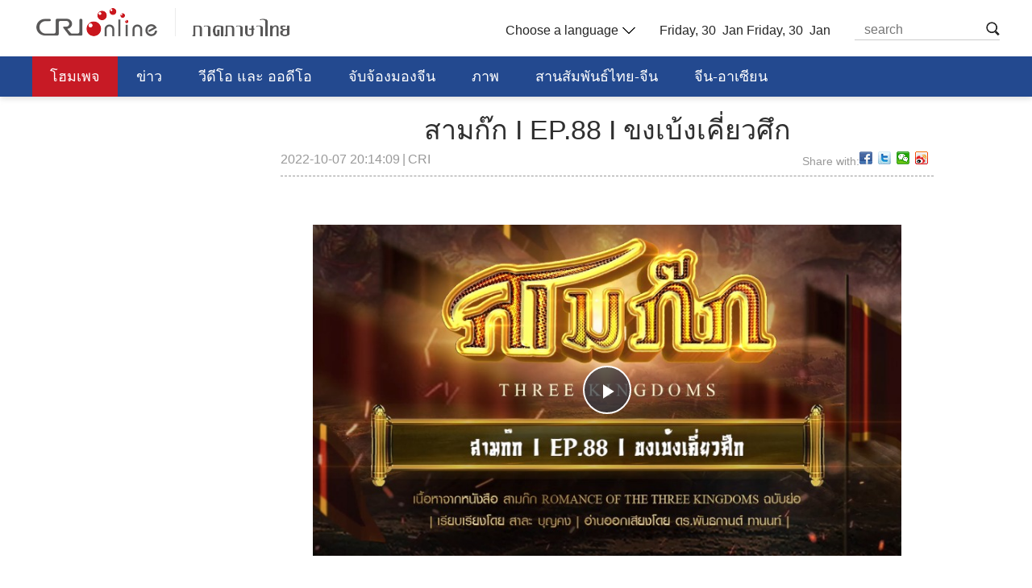

--- FILE ---
content_type: text/html
request_url: https://thai.cri.cn/2022/10/07/VIDEWGy2k6pSPeUXBJt1t5up221007.shtml
body_size: 11000
content:
                 <!DOCTYPE html>
<html>
    <head>
        <meta charset="UTF-8">
        <meta name="viewport" content="width=device-width, initial-scale=1.0, minimum-scale=1.0, maximum-scale=1.0, user-scalable=no">
        <meta name="filetype" content="1">
        <meta name="publishedtype" content="1">
        <meta name="pagetype" content="1">
        <meta name="format-detection" content="telephone=no">
        <meta name="renderer" content="webkit|ie-comp|ie-stand">
        <meta http-equiv="X-UA-Compatible" content="IE=edge,chrome=1">
        <meta http-equiv="Pragma" content="no-cache">
        <meta http-equiv="Cache-Control" content="no-cache">
        
        
            <title>
                สามก๊ก I EP.88 I ขงเบ้งเคี่ยวศึก
            </title>
            <meta name="catalogs" content="PAGEHQywovwmytTL3vLsJiDS220228">
            <meta name="contentid" content="VIDEWGy2k6pSPeUXBJt1t5up221007">
            <meta name=keywords content="สามก๊ก I EP.88 I ขงเบ้งเคี่ยวศึก">
            <meta name="spm-id" content="C59765500333">
            <meta name=description content="">
            <link rel="stylesheet" href="//rcrires.cri.cn/photoAlbum/cri/templet/common/DEPA1646632774431959/public.css">
            <link rel="stylesheet" href="//rcrires.cri.cn/photoAlbum/cri/templet/common/DEPA1646632774431959/style.css">    

            <script type="text/javascript" src="//rcrires.cri.cn/library/script/jquery-1.7.2.min.js"></script>
            <script type="text/javascript" src="//rcrires.cri.cn/player/common/h5/js/createSmartPlayer1.0.0.js"></script>
            <link rel="stylesheet" type="text/css" href="//rcrires.cri.cn/player/common/h5/css/video-js7.4.1.css">
            <link rel="stylesheet" type="text/css" href="//rcrires.cri.cn/player/common/h5/css/cri.complayer.css">
			<link rel="stylesheet" type="text/css" href="//rcrires.cri.cn/photoAlbum/cri/templet/common/DEPA1647227684796806/share_style.css">
            <script src="//rcrires.cri.cn/photoAlbum/cri/templet/common/DEPA1646036248524641/jquery.qrcode.min.js" type="text/javascript" charset="utf-8"></script>
            <script src="//time.tv.cctv.com/time.php" type="text/javascript" charset="utf-8"></script>
            <script language="JavaScript">
                var url_domainname = location.href;
                var num_1 = url_domainname.split("//")[1];
                var domainame_ = num_1.split("/")[0];
                var type_ = num_1.split(".")[0];
                var commentTitle = "สามก๊ก I EP.88 I ขงเบ้งเคี่ยวศึก"; //评论标题
                /* 评论对象ID 20位以内的字符串 每个被评论对象不同20120420------ */
                var itemid1 = "VIDEWGy2k6pSPeUXBJt1t5up221007"; //正文页id，赋值给留言评论模块的参数之一
                var commentUrl = "https://thai.cri.cn/2022/10/07/VIDEWGy2k6pSPeUXBJt1t5up221007.shtml";
                var column_id = "TOPC1642061035527584";
                var sub_column_id = "PAGEHQywovwmytTL3vLsJiDS220228";
                var domainname = domainame_;
                var sobey_video_flag = '';
                var type = type_;
                var pindao_1 = "CHAL1642059765500333";
                var dateNum = (new Date()).toLocaleDateString() + " " + (new Date()).toLocaleTimeString();
                var times_str = dateNum.replace(/年/g, '-').replace(/月/g, '-').replace(/日/g, '-').replace(/:/g, '-');
                var new_str = times_str.replace(/ /g, '-');
                var arr = new_str.split("-");
                var datum = new Date(Date.UTC(arr[0], arr[1] - 1, arr[2] - 2, arr[3] - 8, arr[4], arr[5]));
                var timeint = datum.getTime() / 1000;
                var html;
                var sorts_dianji = sub_column_id + ',' + column_id + ',' + itemid1.substring(0, 4); /*点击量sorts值*/
                var searchkeywords = "สามก๊ก I EP.88 I ขงเบ้งเคี่ยวศึก";
                var commentbreif = "";
                var commentimg3 = "";
                var commentimg2 = "";
                var commentimg1 = "https://p3crires.cri.cn/photoworkspace/cri/2022/10/07/2022100720125538222.jpg";
                var commentimg0 = "";
                var commentimg = commentimg3;
                if (commentimg3 == "") {
                    commentimg = commentimg2;
                }
                if (commentimg2 == "") {
                    commentimg = commentimg1;
                }
                if (commentimg1 == "") {
                    commentimg = commentimg0;
                }
                if (commentimg.split("//")[0] == '' || commentimg.split("//")[0] == 'http:') {
                    commentimg = "https://" + commentimg.split("//")[1];
                }
                var hdprop = "";
            </script>
        
        <script>
            if(window.innerWidth<=1024){
                autoRem();
            }
            function autoRem(){
                var view_width = document.getElementsByTagName('html')[0].getBoundingClientRect().width;
                var _html = document.getElementsByTagName('html')[0];
                view_width>1242?_html.style.fontSize = 1242 / 16 + 'px':_html.style.fontSize = view_width / 16 + 'px';
            }
            autoRem();
            window.onresize = function(){
                autoRem();
            }
        </script>
		<style>
			#homeaudio-player1 {
    			width: 340px !important;
    			height: 119px !important;
			}
		</style>
    </head>
    
    <body data-spm="PHQywovwmytT">
    
    <script>
    with(document)with(body)with(insertBefore(createElement("script"),firstChild))setAttribute("exparams","v_id=&aplus&",id="tb-beacon-aplus",src=(location>"https"?"//js":"//js")+".data.cctv.com/__aplus_plugin_cctv.js,aplus_plugin_aplus_u.js")
    </script>
    <div id="xyy-ph-wrap" thisPageWidth="1200" style="background:#fff;">
        <!-- 顶通 -->
        
<div class="ELMTZEhDyxoSffxIguD1zVyZ220307" data-spm= "EZEhDyxoSffx">
    <div class="column_wrapper">
        <div class="thai_ind_header">
            <div class="logo left"><a href="//thai.cri.cn/index.shtml">泰语</a></div>
            <div class="header-menu right">
                <div class="languageSelect left">
                    <label> Choose a language
                    <select onchange="if(this.value!='')window.location=this.value" class="language">
<option />Choose a language
<option value="http://www.cri.cn/index.html?lang=zh-CN" />Chinese Simplified
<option value="http://big5.cri.cn/" />Chinese Traditional
<option value="http://albanian.cri.cn" />Albanian
<option value="http://arabic.cri.cn" />Arabic
<option value="http://belarusian.cri.cn/" />Belarusian
<option value="http://bengali.cri.cn" />Bengali
<option value="http://bulgarian.cri.cn" />Bulgarian
<option value="http://cambodian.cri.cn" />Cambodian
<option value="http://croatian.cri.cn" />Croatian
<option value="http://czech.cri.cn" />Czech
<option value="http://english.cri.cn" />English
<option value="http://esperanto.cri.cn" />Esperanto
<option value="http://filipino.cri.cn" />Filipino
<option value="http://french.cri.cn" />French
<option value="http://german.cri.cn" />German
<option value="http://greek.cri.cn/" />Greek
<option value="http://hausa.cri.cn" />Hausa
<option value="http://hebrew.cri.cn/" />Hebrew
<option value="http://hindi.cri.cn" />Hindi
<option value="http://hungarian.cri.cn" />Hungarian
<option value="http://indonesian.cri.cn" />Indonesian
<option value="http://italian.cri.cn" />Italian
<option value="http://japanese.cri.cn" />Japanese
<option value="http://korean.cri.cn" />Korean
<option value="http://laos.cri.cn" />Laos
<option value="http://malay.cri.cn" />Malay
<option value="http://mongol.cri.cn" />Mongol
<option value="http://myanmar.cri.cn" />Myanmar
<option value="http://nepal.cri.cn" />Nepal
<option value="http://persian.cri.cn" />Persian
<option value="http://polish.cri.cn" />Polish
<option value="http://portuguese.cri.cn" />Portuguese
<option value="http://pushtu.cri.cn" />Pushtu
<option value="http://romanian.cri.cn" />Romanian
<option value="http://russian.cri.cn" />Russian
<option value="http://serbian.cri.cn" />Serbian
<option value="http://sinhalese.cri.cn" />Sinhalese
<option value="http://espanol.cri.cn" />Spanish
<option value="http://swahili.cri.cn" />Swahili
<option value="http://tamil.cri.cn" />Tamil
<option value="http://thai.cri.cn" />Thai
<option value="http://turkish.cri.cn/" />Turkish
<option value="http://ukrainian.cri.cn" />Ukrainian
<option value="http://urdu.cri.cn" />Urdu
<option value="http://vietnamese.cri.cn" />Vietnamese
<!--<option value="http://uygur.chinabroadcast.cn/">  Uygur</option>-->
<!--<option value="http://kazak.chinabroadcast.cn/">  Kazak</option>-->
<!--<option value="http://kirgiz.chinabroadcast.cn/">  Kirgiz</option>-->
<!--<option value="http://tibetan.chinabroadcast.cn/lhasa.htm">  LHASA</option>-->
<!--<option value="http://tibetan.chinabroadcast.cn/kangba.htm">  KUMBA</option>-->
<!--<option value="http://is.gbtimes.com">  Icelandic</option>-->
<!--<option value="http://nl.gbtimes.com">  Dutch</option>-->
<!--<option value="http://no.gbtimes.com">  Norwegian</option>-->
<!--<option value="http://dk.gbtimes.com">  Danish</option>-->
<!--<option value="http://fi.gbtimes.com">  Finnish</option>-->
<!--<option value="http://se.gbtimes.com">  Swedish</option>-->
<!--<option value="http://ee.gbtimes.com">  Estonian</option>-->
<!--<option value="http://lt.gbtimes.com">  Lithuanian</option>-->
                    </select>
                    </label>
                </div>
                <div class="date_div left">
                   
                </div>
                <!-- 日期 -->
                <script>
					$(function(){
						var y=new Date();
						var gy=y.getYear();
						var dName=new Array("Sunday","Monday","Tuesday","Wednesday","Thursday","Friday","Saturday");
						var mName=new Array("Jan ","Feb ","Mar ","Apr ","may ","Jun ","Jul ","Aug ","Sep ","Oct ","Nov ","Dec ");
						//$(".date_div").append("<FONT>"+ dName[y.getDay()] + "    " + mName[y.getMonth()] + y.getDate() + "th"  + "   " +y.getFullYear() + "    "  + "</FONT>");
						$(".date_div").append("<FONT>"+ dName[y.getDay()] + ", " + y.getDate() + "  " + mName[y.getMonth()] + "</FONT>");
    				});
                </script>
                <div class="nav-search nav-btn left">
                        <h2 class="tran_1 nav-btn-h2"></h2>
                        <div class="nav-btn-eff">
                            <div class="nav-search-box nav-btn-box">
                                <form action="//www.google.com/search" method="get" target="_blank">
                                    <label>
                                    <input type="text" placeholder="search" name="q" />
                                    <input type="hidden" name="ie" value="UTF-8" />
                                    <input type="hidden" name="sitesearch" value="vietnamese.cri.cn" />
                                    <input class="search" name="vs" value="vietnamese.cri.cn" type="hidden" />
                                    </label>
                                </form>
                            </div>
                        </div>
                </div>
                <div class="clear"></div>
            </div>
            <div class="clear"></div>
        </div>
    </div>              
    <!--header end--> 
    <!-- nav start -->
    <div class="thai_ind_nav">
        <div class="column_wrapper">
            <div class="nav-list">
                <div class="nav_a_hover tran_1"></div>
                <ul>
                    <li><a href="/index.shtml">โฮมเพจ</a></li>
                    <li><a href="/news/index.shtml" target="_blank">ข่าว</a></li>
                    <li><a href="/video/index.shtml" target="_blank">วีดีโอ และ ออดีโอ</a></li>
                    <li><a href="/china/index.shtml" target="_blank">จับจ้องมองจีน</a></li>
                    <li><a href="/photo/index.shtml" target="_blank">ภาพ</a></li>
                    <li><a href="/bridge/index.shtml" target="_blank">สานสัมพันธ์ไทย-จีน</a></li>
                    <li><a href="/zgdm/index.shtml" target="_blank">จีน-อาเซียน</a></li>
                    <li><a href="/jiaokewen/index.shtml" target="_blank">การศึกษา วิทยาศาสตร์ วัฒนธรรม</a></li>
                    <div class="clear"></div>
                </ul>
            </div>
        </div>
    </div>
    <script>
      setTimeout(function(){
                    fetch();
                },500);
                function fetch() {
                    var nUrl= location.href;
                    if(nUrl.indexOf("thai.cri.cn/index.shtml") > -1){
                        $(".nav-list ul li").eq(0).find("a").addClass("nav_a");
                    }else if(nUrl.indexOf("news/index.shtml") > -1 || nUrl.indexOf("/news/") > -1){
                        $(".nav-list ul li").eq(1).find("a").addClass("nav_a");
                    }else if(nUrl.indexOf("video/index.shtml") > -1 || nUrl.indexOf("/video/") > -1){
                        $(".nav-list ul li").eq(2).find("a").addClass("nav_a");
                    }else if(nUrl.indexOf("china/index.shtml") > -1 || nUrl.indexOf("/china/list/index.shtml") > -1){
                        $(".nav-list ul li").eq(3).find("a").addClass("nav_a");
                    }else if(nUrl.indexOf("photo/index.shtml") > -1 || nUrl.indexOf("/photo/") > -1){
                        $(".nav-list ul li").eq(4).find("a").addClass("nav_a");
                    }else if(nUrl.indexOf("bridge/index.shtml") > -1 || nUrl.indexOf("/bridge/") > -1){
                        $(".nav-list ul li").eq(5).find("a").addClass("nav_a");
                    }else if(nUrl.indexOf("zgdm/index.shtml") > -1 || nUrl.indexOf("/zgdm/") > -1){
                        $(".nav-list ul li").eq(6).find("a").addClass("nav_a");
                    }else if(nUrl.indexOf("jiaokewen/index.shtml") > -1 || nUrl.indexOf("/jiaokewen/") > -1){
                        $(".nav-list ul li").eq(7).find("a").addClass("nav_a");
                    }else if(nUrl.indexOf("thai.cri.cn/china_news/index.shtml") > -1){
                        $(".nav-list ul li").eq(0).find("a").addClass("nav_a");
                    }else{
                        $(".nav-list ul li").eq(0).find("a").addClass("nav_a");
                    }
                }
    </script>
    <!-- nav end --> 
<!-- 公共部分end -->
<!-- 公共部分end -->
</div>
        <div class="index-wrap">
            <div class="h20"></div>
            <div class="column_wrapper">
                <!-- 左侧 -->
                <div class="col_w810 left">
                    <!--标题start-->
                    
                    <div class="caption marginTop15">
                        <p>สามก๊ก I EP.88 I ขงเบ้งเคี่ยวศึก</p>
                        <div class="sign marginTop30 left">
                            <span>2022-10-07 20:14:09</span>
                            <span class="marginLeft10">|</span>
                            <span class="marginLeft10"><a href="http://thai.cri.cn/app/20100203/425c4a54-3f29-429b-9fab-6e9e0f388835.html" target="_blank" rel="nofollow">CRI</a></span>
                        </div>
                        <div class="right marginTop30">
                            <span class="left shareTix marginRight12">Share with:</span>
                            <div class="bdsharebuttonbox right bdshare-button-style0-16" data-bd-bind="1645953629675"><a href="#" class="bds_fbook" data-cmd="fbook" title="分享到Facebook"></a><a href="#" class="bds_twi" data-cmd="twi" title="分享到Twitter"></a><a href="#" class="bds_weixin" data-cmd="weixin" title="分享到微信"></a><a href="#" class="bds_tsina" data-cmd="tsina" title="分享到新浪微博"></a></div>
                            <div class="clear"></div>
                        </div>
                        <div class="clear"></div>
                    </div>
                    
                    <!--标题end-->
                    <!-- 稿件正文start -->
                    <div class="content">
                        <div id="abody" class="abody" pagedata="" isautoplay="">
                            
                                <script type="text/javascript">
                                    var _player_width = 747;
                                    var _player_height = 420;
                                    var _posterimg = "";
                                    var _title = "สามก๊ก I EP.88 I ขงเบ้งเคี่ยวศึก";
                                    var guid = "d4a7ce593e254eb5bdfed0c5008f9076";
                                </script>
                            
                            
                            <p style="text-align:center">
                                <div class="myPlayer" id="video-player"></div>
                            </p>
                            <p>
                                
                                <!--repaste.body.begin-->
                                <p style="text-indent: 2em;">ครั้นรุ่งขึ้นปีใหม่ โจจิ๋นจึงได้กราบทูลพระเจ้าโจยอยขอกองทัพไปตีเมืองเสฉวน พระเจ้าโจยอยจึงได้ตั้งให้โจจิ๋นเป็นแม่ทัพฝ่ายขวา สุมาอี้เป็นฝ่ายซ้าย ถือพลทหารสิบสี่หมื่นยกไปทางด่านเกียมโก๊ะ จะไปตีเมืองฮันต๋ง ม้าใช้จึงเอาเนื้อความทั้งปวงแจ้งแก่ขงเบ้ง มาร่วมลุ้นกันต่อว่า แล้วขงบ้งจะดำเนินการอย่างไรต่อไป&nbsp;ติดตามได้ใน สามก๊ก I EP.88 I ขงเบ้งเคี่ยวศึก ดำเนินการผลิตโดย China Media Group (CMG) เนื้อหาจากหนังสือ สามก๊ก Romance of the Three Kingdoms เรียบเรียงโดย สาละ บุญคง อ่านลงเสียงโดย ดร.พันธกานต์ ทานนท์&nbsp;</p><p style="text-indent: 2em;">ติดตามรับฟังเนื้อหาเรื่อง &quot;สามก๊ก&quot; ทั้งหมดได้ที่ Facebook fanpage : CMG THAI Podcast</p>
                                <!--repaste.body.end-->
                                
                            </p>
                            
                        </div>
                        <div class="page-nav"></div>
                    </div>
                    <!-- 稿件正文end -->
                    <div class="h70"></div>
                    <!-- 相关新闻start -->
                    <div class="related">
                        
                    </div>
                </div>
                <!-- 右侧边栏start -->
                <div class="col_w340 right mobNotShow">
                    <div class="WebRadioBox" data-spm="Ee3UMsE5lJDC">
    <div class="title">
        <p class="left">
            
                <a href="#" target="_blank">
                    WebRadio
                </a>
            
        </p>
        
            <a href="#" target="_blank" class="left"></a>
        
        <div class="clear"></div>
    </div>

    <div class="audio">
        <div class="video_box" id="homeaudio-player1" style="display: none;">
            <div class="mobBtnPlay"></div>
            <div class="btnPlay"></div>

            <img id="playing"
                src="https://p1crires.cri.cn/photoAlbum/cri/templet/common/DEPA1646632774431959/playing.png" alt="">
            <img id="minImg" src="" alt="">
            <span class="tempTime" style="display: none;"></span>
            <p class="audioTime">00:00:00</p>
            <p class="audioTit"></p>
        </div>

    </div>

    <ul>
        
            
                        
                            <li class="aubtn active" audioImp="เสียงข่าวประจำวัน (26-11-2567)"
                                src="https://thai.cri.cn/2024/11/26/VIDEOfd0DrknGZXOm3pjFRl9241126.shtml" playtype="int">
                                <!-- style="color: rgb(35, 73, 143);" -->
                                <div class="pid" style="display:none;">7df508abc91d44679bcfd6917db0fa7d</div> 
								<div class="video_length" style="display:none;">00:17:00</div>
                                <div class="left marginTop5 bfq-03">
                                    <div class="lee-play " style="display: block;"></div>
                                    <div class="lee-pasue" style="display: none;"></div>
                                </div>
                                <p class="left marginLeft5">
                                    เสียงข่าวประจำวัน (26-11-2567)
                                </p>
                                <img src="https://p1crires.cri.cn/upload/images/2024/11/26/7df508abc91d44679bcfd6917db0fa7d/bea28768c922437ab2438d373ac531eb.jpg" width="90" height="90" class="dn">       

                                <div class="clear"></div>
                            </li>
                        
                    
                        
                            <li class="aubtn" audioImp="สานสัมพันธ์ไทย-จีน (26-11-2567)" src="https://thai.cri.cn/2024/11/26/VIDEWuzixZThQ28LDVwzPa7C241126.shtml"
                                playtype="int">
                                <div class="pid" style="display:none;">b4f37e5bbd01479a846a8a5c42770fdb</div> 
								<div class="video_length" style="display:none;">00:19:41</div>
                                <div class="left marginTop5 bfq-03">
                                    <div class="lee-play" style="display: block;"></div>
                                    <div class="lee-pasue" style="display: none;"></div>
                                </div>
								
                                <p class="left marginLeft5">
                                    สานสัมพันธ์ไทย-จีน (26-11-2567)
                                </p>
                                <img src="https://p1crires.cri.cn/upload/images/2024/11/26/b4f37e5bbd01479a846a8a5c42770fdb/bb8f2b8e8a494fbfaec03b1617f1d2fc.jpg" width="90" height="90" class="dn"> 

                                <div class="clear"></div>
                            </li>
                        
                    
                        
                            <li class="aubtn" audioImp="เสียงคุยกันวันละประเด็น (26-11-2567)" src="https://thai.cri.cn/2024/11/26/VIDECEtgyxtbzXOL0AZBPFiN241126.shtml"
                                playtype="int">
                                <div class="pid" style="display:none;">1b3e6200bd6145578f8a6efb8301ee1f</div> 
								<div class="video_length" style="display:none;">00:25:14</div>
                                <div class="left marginTop5 bfq-03">
                                    <div class="lee-play" style="display: block;"></div>
                                    <div class="lee-pasue" style="display: none;"></div>
                                </div>
								
                                <p class="left marginLeft5">
                                    เสียงคุยกันวันละประเด็น (26-11-2567)
                                </p>
                                <img src="https://p1crires.cri.cn/upload/images/2024/11/26/1b3e6200bd6145578f8a6efb8301ee1f/376a55aeedd040e691d0f8d0e24040ca.jpg" width="90" height="90" class="dn"> 

                                <div class="clear"></div>
                            </li>
                        
                    
                        
                            <li class="aubtn" audioImp="เสียงข่าวประจำวัน (25-11-2567)" src="https://thai.cri.cn/2024/11/25/VIDEE9AT1ebuoSFP3AWS2UbB241125.shtml"
                                playtype="int">
                                <div class="pid" style="display:none;">1c8670953e56494b835376478f3725e9</div> 
								<div class="video_length" style="display:none;">00:13:31</div>
                                <div class="left marginTop5 bfq-03">
                                    <div class="lee-play" style="display: block;"></div>
                                    <div class="lee-pasue" style="display: none;"></div>
                                </div>
								
                                <p class="left marginLeft5">
                                    เสียงข่าวประจำวัน (25-11-2567)
                                </p>
                                <img src="https://p1crires.cri.cn/upload/images/2024/11/25/1c8670953e56494b835376478f3725e9/799534b260b34a42aa49e74dcf8d88a9.jpg" width="90" height="90" class="dn"> 

                                <div class="clear"></div>
                            </li>
                        
                    
                        
                            <li class="aubtn" audioImp="สานสัมพันธ์ไทย-จีน (25-11-2567)" src="https://thai.cri.cn/2024/11/25/VIDEfpjmgftrcmvrORNk0jb1241125.shtml"
                                playtype="int">
                                <div class="pid" style="display:none;">d91424f0b4e14bec81622373235e900c</div> 
								<div class="video_length" style="display:none;">00:19:32</div>
                                <div class="left marginTop5 bfq-03">
                                    <div class="lee-play" style="display: block;"></div>
                                    <div class="lee-pasue" style="display: none;"></div>
                                </div>
								
                                <p class="left marginLeft5">
                                    สานสัมพันธ์ไทย-จีน (25-11-2567)
                                </p>
                                <img src="https://p1crires.cri.cn/upload/images/2024/11/25/d91424f0b4e14bec81622373235e900c/dbed73f1c3cf490db0ac0c7a14715d03.jpg" width="90" height="90" class="dn"> 

                                <div class="clear"></div>
                            </li>
                        
                    
        
    </ul>
    <div class="clear"></div>
</div>

                              
                        <script>
                         
                        function isMobile(){
                                             if (/AppleWebKit.*mobile/i.test(navigator.userAgent) || /Android/i.test(navigator.userAgent) || (/MIDP|SymbianOS|NOKIA|SAMSUNG|LG|NEC|TCL|Alcatel|BIRD|DBTEL|Dopod|PHILIPS|HAIER|LENOVO|MOT-|Nokia|SonyEricsson|SIE-|Amoi|ZTE/.test(navigator.userAgent))) {	
                                                //  $('.audio').hide();
                                                //  $(".mobAudio").show();
                                                $(".active").find(".lee-pasue").show();
                                               $(".active").find(".lee-play").hide();
                                                $("#playing").hide();
                                                $("#minImg").hide();
                                                $(".audioTime").hide();
                                                $(".audioTit").hide();
                                               $(".btnPlay").hide();
                                               $(".mobBtnPlay").show();
                                                 return true;
                                             } else {
                                                 $(".active").find("P").css("color","rgb(35, 73, 143)");
                                                 $(".mobBtnPlay").hide();
                                                 return false;
                                             }
                                         }
                                         var defurl = $(".active").attr("src");
                                         var deftit = $(".active").find("p").text();
                                         var defImg = $(".active").find("img").attr("src");
                                         var cTime = 0;
                                         var lastUrl;
                                         var tempTime;
                                         var defguid = $(".active .pid").text();
                                        defguid = defguid.replace(/(^\s+)|(\s+$)/g,"");
                                         $("#minImg").attr("src",defImg);
                                         $(".audioTit").text(deftit);
                                         var audioOptionr={
                                             id: 'homeaudio-player1',
                                             width: 340,
                                             height: 119,
                                             vType: "audio",
                                             isDirectUrl:false,
                                             url:'',
                                             swappedId:defguid,
                                             isLive: false,
                                             videoType: '',
                                             // buriedCodeTitle: _title,
                                             channelId:'',
                                             posterImg:'',
                                             isConviva: true,
                                             isCntvdata: true,
                                             rateDisplay:true,
                                             isAutoPlay:false,
                                             isVod4k:false,
                                             autoplay:false,
                                             endedFunction: function () {		},
                                             audioSetting:{
                                                 audio_background: 'transparent',
                                                
                                                 audio_play_btn_default: '去除默认按钮',
                                                 audio_pause_btn_default: '去除默认按钮',
                                                 audio_download_btn_display: false,//下载按钮
                                                 audio_title_display: true,//标题显隐
                                                 audio_title_display: false,
                                                 //audio_title_change: deftit,//更改标题
                                                 audio_process_display:false,//进度条显隐
                                                 audio_time_color:'',
                                             }
                                         };
                                         if(isMobile()){
                                            var mobAudioOption = {
                                             id: 'homeaudio-player1',
                                             width: 300,
                                             height: 54,
                                             vType: "audio",
                                             isDirectUrl:false,
                                             url:'',
                                             swappedId:defguid,
                                             isLive: false,
                                             videoType: '',
                                             // buriedCodeTitle: _title,
                                             channelId:'',
                                             posterImg:'',
                                             isConviva: true,
                                             isCntvdata: true,
                                             rateDisplay:true,
                                             isAutoPlay:false,
                                             isVod4k:false,
                                             autoplay:false,
                                             endedFunction: function () {		},
                                             audioSetting:{
                                                 audio_title_display: false,
                                                 audio_background: '#f2f2f2',
                                                 audio_play_btn_default: '去除默认按钮',
                                                 audio_pause_btn_default: '去除默认按钮',
                                                 audio_download_btn_display: false,
                                                 audio_volume_display: true, // 音量调节
                                                 audio_time_color:'#000'
                                              
                                             }
                                         }
                                         }
                                         
                                         var showTime
                                         var audioPlayer;
                                         var Interval;
                                         var audioInterval;
                                         var lastUrl;
                                         function timeFormat(time){
                                             var h = Math.floor(time / 3600) < 10 ? '0' + Math.floor(time / 3600) : Math.floor(time / 3600);
                                             var m = Math.floor((time / 60 % 60)) < 10 ? '0' + Math.floor((time / 60 % 60)) : Math.floor((time / 60 % 60));
                                             var s = Math.floor((time % 60)) < 10 ? '0' + Math.floor((time % 60)) : Math.floor((time % 60));
                                             var timeformat = h + ":" + m + ":" + s;
                                             return timeformat;
                                         }
                                         
                                         function countDown(duration){
                                            var setTime = function(){
                                                duration -= 1;
                                                $(".tempTime").text(duration);
                                                $(".audioTime").text(timeFormat(duration));
                                            }
                                            // setTime;
                                            Interval = setInterval(setTime,1000);
                                         }
                                
                                  
                                         function getTime(index){
                                            var showTime = $(".aubtn .video_length").eq(index).text();
                                             console.log('当前点击的音频时间' + showTime);
                                            $(".audioTime").text(showTime);
                                         }
                                         function createaudioPlayer(){
                                             if(isMobile()){
                                       
                                               //  audioOption.audioSetting = {};
                                               audioPlayer = new CreateSmartPlayer(mobAudioOption);
                                           
                                             }else{
                                                 audioPlayer = new CreateSmartPlayer(audioOptionr);
                                                //  $(".audio-box .video-js .vjs-play-control").trigger("click");
                                            
                                             }
                                         }
                                             createaudioPlayer();
                                        
                                
                                         
                                         const li = $("ul li.aubtn");
                                         
                                         li.click(function(){
                                            clearInterval(Interval);
                                            $(".btnPlay").css("background-position","0px");
                                            getTime($(this).index());
                                            $(".lee-pasue").hide(); 
                                            $(".lee-play").show();
                                             if(audioPlayer != undefined){
                                                 audioPlayer.dispose();
                                                 $(".mobBtnPlay").css("background-image","url(//p1crires.cri.cn/photoAlbum/cri/templet/common/DEPA1646632774431959/mob-play2.png)");
                                             }
                                             $(".audioTit").text($(this).find("p").text());
                                             audioOptionr.audioSetting.audio_title_change = $(this).find("p").text();
                              
                                             $("#minImg").attr("src",$(this).find("img").attr("src"));
                                             $(".active").removeClass("active");
                                             $(this).addClass("active");
                                             // $(".btnPlay").css("background-position","40px");
                                             $(this).find(".lee-play ").hide();
                                             $(this).find(".lee-pasue ").show();
                                             li.find("p").css("color","#999999");
                                             $(".active").find("p").css("color","rgb(35, 73, 143)");
                                             if(isMobile()){
                                                mobAudioOption.swappedId = $(".active .pid").text();
                                                mobAudioOption.id = "homeaudio-player1";
                                             }
                                             audioOptionr.swappedId = $(".active .pid").text();
                    
                                             audioOptionr.id = "homeaudio-player1";
                    
                                             createaudioPlayer();
                                             var countTime = $(".audioTime").text();
                                             var hours = countTime.split(":")[0];
                                             var min = countTime.split(":")[1];
                                             var sec = countTime.split(":")[2];
                                             var Usce = Number(hours * 3600) + Number(min * 60) + Number(sec);
                                             // if(!isMobile()){
                                             //    setTimeout(function(){
                                             //     countDown(Usce);
                                             //    },50);
                                             // }
                                
                                         })
                                        
                                         $(".btnPlay").click(function(){
                                           //   $(".mobBtnPlay").css("background-image","url(./播放2.png)");
                                             if($(".vjs-play-control.vjs-control.vjs-button.vjs-playing .vjs-control-text").text() == "暂停"){
                                                tempTime =  $(".tempTime").text();
                                                lastUrl = $(".active").attr("src");
                                                
                                                clearInterval(Interval);
                                                audioPlayer.pause();
                                                $(".audioTime").text(timeFormat(tempTime));
                                                $(".btnPlay").css("background-position","0px");
                                                $(".active").find(".lee-pasue").hide();
                                                $(".active").find(".lee-play").show();
                                             }else{
                                                 if(lastUrl == $(".active").attr("src")){
                                                    
                                                    audioPlayer.play();
                                                    countDown(tempTime);
                                                    $(".btnPlay").css("background-position","40px");
                                                    $(".active").find(".lee-pasue").show();
                                                    $(".active").find(".lee-play").hide ();
                                                 }else{
                                                    audioPlayer.play();
                                                    getTime($(this).index());
                                                     var countTime = $(".audioTime").text();
                                                     var hours = countTime.split(":")[0];
                                                     var min = countTime.split(":")[1];
                                                     var sec = countTime.split(":")[2];
                                                     var Usce = Number(hours * 3600) + Number(min * 60) + Number(sec);
                                                    countDown(Usce);
                                                    $(".btnPlay").css("background-position","40px");
                                                    $(".active").find(".lee-pasue").show();
                                                    $(".active").find(".lee-play").hide ();
                                                    $(".active").find("p").css("color","rgb(35, 73, 143)");
                                                 }
                                               
                                             }
                                             
                                         })
                           
                                         $(".mobBtnPlay").click(function(){
                                           if($(".vjs-play-control.vjs-control.vjs-button.vjs-playing .vjs-control-text").text() == "暂停"){
                                               audioPlayer.pause();
                                               $(this).css("background-image","url(//p1crires.cri.cn/photoAlbum/cri/templet/common/DEPA1646632774431959/mob-play2.png)");
                                           }else{
                                               audioPlayer.play();
                                               $(".active").find(".lee-pasue").hide();
                                               $(".active").find(".lee-play").show ();
                                               $(this).css("background-image","url(//p1crires.cri.cn/photoAlbum/cri/templet/common/DEPA1646632774431959/mob-pause2.png)");
                                           }
                                             
                                             
                                         })
                        
                     </script><div class="md_thai " data-spm= "E5wJG7ETNkbF">
    <div class="md_hd"  style="background: ">
            <span class="mh_title">
                
                    <a href="https://thai.cri.cn/video/index.shtml" style='color: ;font-size:' target="_blank">วิดีโอ</a>
                
            </span>
            <span class="mh_option" style="background-image: ">
                
                    <a href="https://thai.cri.cn/video/index.shtml" target="_blank"></a>
                
            </span>
    </div>
    <div class="md_bd">
        <!-- 此处放置内容模块  -->
        
            <div data-spm="S88688" id="SUBD1647227271488688"><style type="text/css">
	#video-playerright0 {width: 340px !important; height: 191px !important;}
	#video-playerright0-con{width: 340px !important; height: 191px !important;}
	#video-playerright1 {width: 340px !important; height: 191px !important;}
	#video-playerright1-con{width: 340px !important; height: 191px !important;}
	@media only screen and (min-width: 240px) and (max-width: 1024px) {
		#video-playerright0 { width: 100% !important; }
		#video-playerright1 { width: 100% !important; }
		#video-playerright0-con{width: 100% !important;}
		#video-playerright1-con{width: 100% !important;}
		.video-playerright0-con-dimensions {width: 100% !important;}
		.video-playerright1-con-dimensions {width: 100% !important;}
		.video-box .vjs-matrix.video-js .vjs-progress-control{width:100% !important;}
	}
</style>
<div class="thai_con03" data-spm= "EKXtMF1i0Nhq">
    <ul>
        
        <li class="con03li" audioimp="ตรุษจีนแล้วจ้า คลิป Preview" src="https://thai.cri.cn/2024/11/25/VIDEIMCjaB1PxKPn06Qqrbwd241125.shtml">
            <div class="but_img">
                <!-- <div class="video_url" style="display:none;"></div> -->
                <div class="pid" style="display:none;">981d69072be940d1b8cffc2cbe59031d</div>
				<div class="post_img" style="display: none;"></div>
                <span class="normalBtn"></span>
                <img src="">
                <div class="number" style="display: none;">0</div>
                <div class="video_box" id="video-playerright0"></div>
            </div>
            <p>
                <a href="https://thai.cri.cn/2024/11/25/VIDEIMCjaB1PxKPn06Qqrbwd241125.shtml" target="_blank">เชื่อมโลก (39)</a>
            </p>
        </li>
        
        <li class="con03li" audioimp="ตรุษจีนแล้วจ้า คลิป Preview" src="https://thai.cri.cn/2024/11/25/VIDEGrXyH7h28nK7XoK8eDao241125.shtml">
            <div class="but_img">
                <!-- <div class="video_url" style="display:none;"></div> -->
                <div class="pid" style="display:none;">5eb624b654934f82a8f539c7e1a25105</div>
				<div class="post_img" style="display: none;"></div>
                <span class="normalBtn"></span>
                <img src="">
                <div class="number" style="display: none;">1</div>
                <div class="video_box" id="video-playerright1"></div>
            </div>
            <p>
                <a href="https://thai.cri.cn/2024/11/25/VIDEGrXyH7h28nK7XoK8eDao241125.shtml" target="_blank">ไค่ตู้ 2 ยานขุดแร่ทะเลลึกของจีน</a>
            </p>
        </li>
        	
    </ul>
</div>

<script>
      function isMobile(){
        if (/AppleWebKit.*mobile/i.test(navigator.userAgent) || /Android/i.test(navigator.userAgent) || (/MIDP|SymbianOS|NOKIA|SAMSUNG|LG|NEC|TCL|Alcatel|BIRD|DBTEL|Dopod|PHILIPS|HAIER|LENOVO|MOT-|Nokia|SonyEricsson|SIE-|Amoi|ZTE/.test(navigator.userAgent))) {	
			return true;
		} else {
			return false;
		}
    }
    var widthright = 340;
	var heightright = 191;
    var guidright = '';
    var _postImageRight = '';
    console.log(guidright,'guidright')
    var playOptionvideo={
		id: "",
		width: 340,
		height: 191,
		vType: "video",
		isDirectUrl:false,
		url:'',
		swappedId:'4ff8f78c6f6948fa922ce14ac54d8181',
		isLive: false,
		videoType: '',
		// buriedCodeTitle: _title,
		channelId:'',
		posterImg:_postImageRight,
		isConviva: true,
		isCntvdata: true,
		rateDisplay:true,
		isAutoPlay:false,
		isVod4k:false,
		// autoplay:true,
		endedFunction: function () {		},
	}
    var videoPlayer0;
    var videoPlayer1;
    var guidArray = [];
    $(".but_img .pid").each(function(){
        guidArray.push($(this).text());
       console.log(guidArray,'guidArrayguidArrayguidArray')
    })

    function right_createPlayer(opt){
        if(isMobile()){
            console.log("phone");
            var width = (window.innerWidth > 0) ? window.innerWidth : screen.width;
            new CreateSmartPlayer({
              id: opt.id,
              width: width,
              height: width * heightright / widthright,
              vType: "video",
              isDirectUrl: false,
              url: '',
              swappedId: opt.swappedId,
              isLive: false,
              videoType: '',
              // buriedCodeTitle: _title,
              channelId: '',
              posterImg: false,
              isConviva: true,
              isCntvdata: true,
              rateDisplay: true,
              isAutoPlay: false,
              isVod4k: false,
              // autoplay:true,
              endedFunction: function () { },
            });
          // videoPlayer0 = new CreateSmartPlayer(playOptionvideo);
        }else{
            playOptionvideo.width = 340;
            playOptionvideo.height = 191;
            console.log("pc", playOptionvideo);
            //videoPlayer0 = new CreateSmartPlayer(playOptionvideo);
            new CreateSmartPlayer({
              id: opt.id,
              width: 340,
              height: 191,
              vType: "video",
              isDirectUrl: false,
              url: '',
              swappedId: opt.swappedId,
              isLive: false,
              videoType: '',
              // buriedCodeTitle: _title,
              channelId: '',
              posterImg: opt.posterImg,
              isConviva: true,
              isCntvdata: true,
              rateDisplay: true,
              isAutoPlay: false,
              isVod4k: false,
              // autoplay:true,
              endedFunction: function () { },
            });
        }
    }

    function getData(i,guid){

        var url_json ="https://vcrires.cri.cn/player/resources/guid/"+guid.substring(0,1)+"/"+guid.substring(1,2)+"/"+guid+".json";
        $.ajax({
            type:"get",
		    url:url_json,
		    dataType:"json",
			jsonp: "cb",
            jsonpCallback:"call",
            cache: true,
            success:function(data){
                var _obj=data;
                var img = _obj.video.chapters[0].image
				var videoUrl = _obj.video.chapters[0].url
                // console.log(img);
                $(".post_img").eq(i).text(img);
                $(".but_img img").eq(i).attr("src",img);
            }
        })
    }

    for(var i = 0; i < guidArray.length; i++){
        getData(i,guidArray[i]);
        
    }

      for (var i = 0; i < $(".but_img").length; i++) {
        $(".but_img").eq(i).find("img").hide();
        $(".but_img").eq(i).find(".normalBtn").hide();
        right_createPlayer({
          swappedId: guidArray[i],
          posterImg: $(".but_img").eq(i).find(".post_img").text(),
          id: $(".but_img").eq(i).find(".video_box").attr("id")
        });
      }
</script></div>
        
        <div class="clear"></div>
    </div>
</div><div class="ELMTcWbqRd68TvvgQSDmppZT220314" data-spm= "EcWbqRd68Tvv">
    <ul class="thai_ind_01">
        
        <li>
            <a href="http://thai.cri.cn/special/e9cc57a9-3a32-4fcd-92c6-35bb3cf7125c.html" target="_blank"><img src="https://p5crires.cri.cn/photoAlbum/cri/page/performance/img/2022/4/28/1651126056321_119.jpg" width="340" height="80" alt=""></a>        
        </li>
        
        <li>
            <a href="http://thai.cri.cn/special/9d96cb73-9b94-ecd8-8f54-9199a35baa7b.html" target="_blank"><img src="https://p2crires.cri.cn/photoAlbum/cri/page/performance/img/2022/4/28/1651126020813_197.jpg" width="340" height="80" alt=""></a>        
        </li>
        
        <li>
            <a href="http://thai.crionline.cn/special/97119413-5b31-9d95-33d3-d046b1baf00c.html" target="_blank"><img src="https://p1crires.cri.cn/photoAlbum/cri/page/performance/img/2022/4/28/1651125988169_265.jpg" width="340" height="80" alt=""></a>        
        </li>
        	
    </ul>
</div>
                </div>
                <!-- 右侧边栏end -->
                <div class="clear"></div>
            </div>
        </div>
        <div class="h40"></div>
        <!-- 底通 -->
        
<div class="ELMTDngJ1nNy29dnpNoJZvWK220307" data-spm= "EDngJ1nNy29d">
    <div class="thai_ind-footer">
        <p>© China Radio International.CRI. All Rights  Reserved. 16A Shijingshan Road, Beijing, China. 100040</p>
    </div>
    <!-- 返回顶部start  -->   
    <div class="backTop"><a class="tran_1"></a></div>
    <div class="all_bg"></div>
</div>
    </div>
    <script src="//rcrires.cri.cn/photoAlbum/cri/templet/common/DEPA1647227684796806/video_detail.js"></script>
    <script src="//rcrires.cri.cn/photoAlbum/cri/templet/common/DEPA1647227684796806/index_bottom.js" type="text/javascript" charset="utf-8"></script>
    <script src="//rcrires.cri.cn/photoAlbum/cri/templet/common/DEPA1647227684796806/cambodian_shareToSnsCommon1.1.js" type="text/javascript" charset="utf-8"></script>
    </body>
</html>

--- FILE ---
content_type: text/html
request_url: https://time.tv.cctv.com/time.php
body_size: 53
content:
var now = new Date('01/30/2026 10:57:47');

--- FILE ---
content_type: text/css
request_url: https://rcrires.cri.cn/photoAlbum/cri/templet/common/DEPA1646632774431959/public.css
body_size: 1833
content:
/* 
* @Author: Marte
* @Date:   2018-05-15 09:29:04
* @Last Modified by:   Marte
* @Last Modified time: 2018-12-17 15:53:30
*/
/*css閲嶇疆start*/
@charset "utf-8";
body{margin:0; padding:0;font-family:"Arial","Tahoma","sans-serif";font-size:12px; line-height:12px;};
*{padding:0; margin:0;font-family:"Arial","Tahoma","sans-serif";font-size: 12px;}
ul,li,ol,dl,dt,dd,p{padding:0; margin:0;}
a{color:#333; text-decoration:none;}
a:hover{text-decoration:underline;}
li{list-style:none;}
h1,h2,h3,h4,h5,h6{font-weight:normal; font-size:100%; font-size: 12px; padding:0; margin:0;}
em,i{font-style:normal;}
a img{border:0 none; vertical-align:top; padding:0; margin:0;}
li{list-style:none;}
.clearfix:after{ display:block; clear:both; content:""; }
.clearfix{ zoom:1;}
table{ border-collapse:collapse;}
th,td{ border:0 none; padding:0;}
.left{float:left;}
.right{float:right;}
.clear{clear:both;}
.dn{display:none;}
.dit{display:inline-table;}
.pr{position:relative;}
.bold{font-weight: bold;}
.tc{text-align:center;}
.bn{border:none!important;}
.c71a25{color:#c71a25;}
.video-js{outline: none;}
input:focus{outline: none;}

/* 区块 */
.column_wrapper{
    width: 1200px;
    margin: 0 auto;
}
/* header */
.thai_ind_header{
    height: 70px;
    background-color: #fff;
    font-family: "Arial";
}
.thai_ind_header .logo {
    width: 314px;
    padding-top: 10px;
    margin-left: 5px;
}
.thai_ind_header .logo a {
    display: block;
    height: 35px;
    background: url(https://p1crires.cri.cn/photoAlbum/cri/templet/common/DEPA1646632774431959/logo_01.png) no-repeat;
    text-indent: -9999em;
}
.thai_ind_header .header-menu {
    padding-top: 27px;
    float: right!important;
}
.thai_ind_header .languageSelect {
    color: #252525;
    font-size: 16px;
    background: #fff none repeat scroll 0 0;
    cursor: pointer;
    height: 22px;
    line-height: 22px;
    position: relative;
    text-align: left;
    width: 165px;
    margin-right: 30px;
}
.thai_ind_header .languageSelect label {
    display: block;
    width: 165px;
    background: url(https://p1crires.cri.cn/photoAlbum/cri/templet/common/DEPA1646632774431959/icon-1_06.png) no-repeat right center;
}
.thai_ind_header .languageSelect select {
    position: absolute;
    top: 0;
    left: 0;
    height: 22px;
    line-height: 22px;
    display: block;
    border: none;
    width: 165px;
    opacity: 0;
    filter: alpha(opacity=0);
}
.thai_ind_header .date_div {
    color: #252525;
    font-size: 16px;
    line-height: 22px;
    margin-right: 30px;
}
.thai_ind_header .nav-btn {
    position: relative;
    width: 180px;
    height: 22px;
    border-bottom: 1px solid #cccccc;
}
.thai_ind_header .nav-search h2 {
    width: 17px;
    height: 18px;
    background: url(https://p1crires.cri.cn/photoAlbum/cri/templet/common/DEPA1646632774431959/icon-3_03.png) no-repeat;
    float: right;
}
.thai_ind_header .nav-btn .nav-btn-h2 {
    opacity: 1;
    filter: alpha(opacity=100);
    cursor: pointer;
}
.thai_ind_header .nav-btn-eff {
    width: 160px;
    height: 20px;
    line-height: 20px;
    overflow: hidden;
}
.thai_ind_header .nav-btn-eff .nav-search-box {
    width: 160px;
}
.thai_ind_header .nav-btn-eff .nav-search-box label {
    background: #fff;
    display: block;
    padding: 0 10px;
}
.thai_ind_header .nav-btn-eff .nav-search-box input {
    background: none;
    border: none;
    font-size: 16px;
    color: #999999;
}
/* nav */
.thai_ind_nav {
    font-size: 18px;
    color: #ffffff;
    height: 50px;
    line-height: 50px;
    background: #23498f;
    box-shadow: 0 3px 6px 0 rgb(218 218 218 / 80%);
}
.thai_ind_nav .nav-list,.thai_ind_nav .nav-list ul {
    position: relative;
}
.thai_ind_nav .tran_1 {
    transition: all 0.3s ease 0s;
    -ms-transition: all 0.3s ease 0s;
    -moz-transition: all 0.3s ease 0s;
    -webkit-transition: all 0.3s ease 0s;
    -o-transition: all 0.3s ease 0s;
}
.thai_ind_nav .nav_a_hover {
    position: absolute;
    top: 0;
    background-color: transparent;
    border-bottom: 3px solid #c71a25;
    color: #fff;
    height: 47px;
}
.thai_ind_nav .nav-list li {
    float: left;
    margin-right: 1px;
}
.thai_ind_nav .nav-list li .nav_a {
    background-color: #c71a25;
    color: #fff;
}
.thai_ind_nav .nav-list li a {
    display: block;
    color: #fff;
    padding: 0 22px;
    text-decoration: none;
    transition: all 0.3s ease 0s;
    -ms-transition: all 0.3s ease 0s;
    -moz-transition: all 0.3s ease 0s;
    -webkit-transition: all 0.3s ease 0s;
    -o-transition: all 0.3s ease 0s;
}
.thai_ind_nav .nav-list li .nav_a {
    background-color: #c71a25;
    color: #fff;
}
/* footer */
.thai_ind-footer p {
    font-size: 14px;
    color: #333333;
    height: 45px;
    line-height: 45px;
    text-align: center;
    font-family: "Arial";
    background: #f2f2f2;
}
a:hover{
    text-decoration: none;
}
.h20 {
    height: 20px;
}
.mar_L50{
    margin-left: 50px;
}
.h40{
    height: 40px;
}
.h25{
    height: 25px;
}
.h70{
    height: 70px;
}




@media only screen and (min-width: 240px) and (max-width: 1024px){
	
body{max-width: 16rem;  overflow-x: hidden;}

/* 区块 */
.column_wrapper{
    width: 100%;
    margin: 0 auto;
}
/* header */
.thai_ind_header{
    height: 1.59rem;
    font-family: "Arial";
    padding: 0.12rem 0;
}
.thai_ind_header .logo {
    padding-top: 0px;
    width: 11.82rem;
    position: relative;
    margin: 0 auto;
    float: none;
}
.thai_ind_header .logo a {
    display: block;
    height: 1.32rem;
    background: url(https://p1crires.cri.cn/photoAlbum/cri/templet/common/DEPA1646632774431959/logo_01.png) no-repeat;
    text-indent: -9999em;
    background-size:auto 1.32rem;
}
.thai_ind_header .header-menu {
    display: none;
}
/* footer */
.thai_ind-footer{
    background: #f4f4f4;
    font-size: 0.5rem;
    color: #333;
    padding: 0.8rem 0 0.8rem 0;
}
.thai_ind-footer p {
    font-size: 0.5rem;
    color: #333333;
    height: auto;
    line-height: 1.05rem;
    text-align: center;
    font-family: "Arial";
    width: 13rem;
    margin: 0 auto;
}
a:hover{
    text-decoration: none;
}
.h40,.h25,.h20,.h70{
    height: auto;
}
.mar_L50{
    margin-left: 0;
}

/* nav */
.thai_ind_nav {
    font-size: 0.6rem;
    color: #ffffff;
    height: 1.53rem;
    line-height: 1.53rem;
    background: #23498f;
    box-shadow: 0 0 0 0;
}
.thai_ind_nav .nav-list,.thai_ind_nav .nav-list ul {
    position: relative;
}
.thai_ind_nav .nav-list {
    width: 16rem;
    height: 1.53rem;
    overflow: scroll;
}
.thai_ind_nav .nav-list ul{
    width: 45rem;
}
.thai_ind_nav .tran_1 {
    transition: all 0.3s ease 0s;
    -ms-transition: all 0.3s ease 0s;
    -moz-transition: all 0.3s ease 0s;
    -webkit-transition: all 0.3s ease 0s;
    -o-transition: all 0.3s ease 0s;
}
.thai_ind_nav .nav_a_hover {
    position: absolute;
    top: 0;
    background-color: transparent;
    border-bottom: 0px solid #d7000f;
    color: #fff;
    height: 1.53rem;
}
.thai_ind_nav .nav-list li {
    float: left;
    margin-right: 0px;
}
.thai_ind_nav .nav-list li .nav_a {
    background-color: #d7000f;
    color: #fff;
}
.thai_ind_nav .nav-list li a {
    display: block;
    color: #fff;
    padding: 0 0.96rem;
    text-decoration: none;
    transition: all 0.3s ease 0s;
    -ms-transition: all 0.3s ease 0s;
    -moz-transition: all 0.3s ease 0s;
    -webkit-transition: all 0.3s ease 0s;
    -o-transition: all 0.3s ease 0s;
}
.thai_ind_nav .nav-list li .nav_a {
    background-color: #d7000f;
    color: #fff;
}





}

--- FILE ---
content_type: application/javascript
request_url: https://rcrires.cri.cn/photoAlbum/cri/templet/common/DEPA1647227684796806/index_bottom.js
body_size: 3496
content:
var ispc;
var tabFlag = true;
if(window.innerWidth <= 1024){
	ispc = false;
	h5Anima();

}else{
	ispc = true;
	pcAnima();
}

$(window).resize(function () {
	if(window.innerWidth <= 1024 && ispc){
		updateHref();
		ispc=false;
	}
	if(window.innerWidth > 1024 && !ispc){
		updateHref();
		ispc=true;
	}
	if(window.innerWidth <= 1024){
		h5Anima()
	}
});

function updateHref(){
	window.location.href=window.location.href;
}

function h5Anima(){
	
	// 移动端导航隐藏
	$(".nav-menu.mb_nav").removeClass("nav-menu");
	// $(".mb_nav").unwrap()
	// $(".mb_nav").unwrap()
	
	// var navArr = ['news','video','picture'];
	// $(".mb_nav li").each(function(){
	// 	var tH = $(this).find("a").attr("href")
	// 	var lH = window.location.href;
		
	// 	// 适应移动端 显示需要的导航内容
	// 	for (item in navArr) {
	// 		if (tH.indexOf(navArr[item])>=0){
	// 			$(this).hide()
	// 		}
	// 	}
			
		
	// 	if(lH.indexOf(tH)>=0){
	// 		$(".mb_nav li").removeClass("active")
	// 		$(this).addClass("active")
	// 	}else{
	// 		var ar = {'host':'audio','bottom':'index'}
	// 		if (lH.indexOf(ar.host)>=0) {
	// 			// $(".mb_nav li").
	// 		}
	// 	}
	// })

	// 导航高亮
	$(".mobile_nav li").each(function(){
		var tH = $(this).find("a").attr("href")
		var lH = window.location.host + location.pathname
		if(typeof(tH)=="undefined" || typeof(lH)=="undefined"){
			
		}else{
			if(tH.indexOf(lH)>=0){
				$(".mobile_nav li").removeClass("active")
				$(this).addClass("active")
			}else{
				
			}
		}
	})
	
	var searchOn = false;
	var searchTimer;
	$(".m_top_search").on("click",function(){
		searchOn = true;
		if(searchOn==true){
			$(".m_win_search").css({
				"visibility":"visible",
				"webkitTransform":"translate3d(0px, 0px, 0px)"
			});
			//new top_search(".m_win_search");
			/*var obgA = $(".m_win_search").outerHeight(true);
			$(".m_win_search").css("webkitTransform","translate3d(0px, "+ -obgA+10 +"px, 0px)");*/
			searchTimer = setTimeout(function(){
				var obgA = $(".m_win_search").outerHeight(true);
				$(".m_win_search").css("webkitTransform","translate3d(0px, "+ -obgA+10 +"px, 0px)");
				searchOn = false;
			},5000);
		}
	});
	$("#so360_keyword").focus(function(){
		clearTimeout(searchTimer);
	});
	new top_search(".m_win_search");
	function top_search(obj){
		var obgA = $(obj).outerHeight(true);
		$(obj).css("webkitTransform","translate3d(0px, "+ -obgA+10 +"px, 0px)");
	};
	$("#so360_submit").click(function(){
		$(this).parent().submit();
	});
	$('body,html').on('touchmove click',function(){
		var fenxiang = new top_search(".m_win_search");
		clearTimeout(searchTimer);
		searchOn = false;
	});
	$('.m_win_search,.m_top_search').on('click',function(){return false});

	setTimeout(changeSize,200);
}


function pcAnima(){
	
	topWeekAndDate()

	
	//鼠标划入从下往上显示标题和背景色  start
	// 右侧视频列表
	 $(".ty_pic_txt.cambodian_con05 .pic_txt_list li.top").each(function(i){
		var that = $(this);
		 that.hover(function(){
			that.find('.text_box').animate({bottom:"0"},200)
		},function(){
			that.find('.text_box').animate({bottom:"-120"},200)
		});
	});
	//鼠标划入从下往上显示标题和背景色  end
}


function bindEvent(A, C, B) {
	if (!document.addEventListener){
		A.attachEvent(C, B)
	} else {
		A.addEventListener(C, B, false)
	}
}

/* 工具方法：判断浏览器类型 */
var bXrowser={ 
	versions:function(){ 
		var u = navigator.userAgent, app = navigator.appVersion; 
		return {//移动终端浏览器版本信息 
		trident: u.indexOf('Trident') > -1, //IE内核 
		presto: u.indexOf('Presto') > -1, //opera内核 
		webKit: u.indexOf('AppleWebKit') > -1, //苹果、谷歌内核 
		gecko: u.indexOf('Gecko') > -1 && u.indexOf('KHTML') == -1, //火狐内核 
		mobile: !!u.match(/AppleWebKit.*Mobile.*/)||!!u.match(/AppleWebKit/), //是否为移动终端 
		ios: !!u.match(/\(i[^;]+;( U;)? CPU.+Mac OS X/), //ios终端 
		android: u.indexOf('Android') > -1 || u.indexOf('Linux') > -1, //android终端或者uc浏览器 
		iPhone: u.indexOf('iPhone') > -1 || u.indexOf('Mac') > -1, //是否为iPhone
		iPad: u.indexOf('iPad') > -1, //是否iPad 
		qqbXrowser: u.indexOf('MQQBXrowser')>-1,//手机QQ浏览器 
		webApp: u.indexOf('Safari') == -1, //是否web应该程序，没有头部与底部 
		UCBXrowser: u.indexOf('UCBXrowser') > -1
		}; 
	}()
	//,language:(navigator.bXrowserLanguage || navigator.language).toLowerCase()
}

//判断横竖屏的方法
function checkDirect(){
	var wechatInfo = navigator.userAgent.match(/MicroMessenger\/([\d\.]+)/i) ;
	if(window.navigator.userAgent.toLowerCase().match(/MicroMessenger/i) == 'micromessenger' && wechatInfo[1] > "6.5"){ //微信浏览器
		if ((window.orientation === 180 || window.orientation === 0)) {
			return "portrait";
		}
		if(window.orientation === 90 || window.orientation === -90){
			return "landscape";//横屏
		}
	}else{
		if (document.documentElement.clientHeight >= document.documentElement.clientWidth) {
			return "portrait";//竖屏
		} else {
			return "landscape";//横屏
		}
	}
}

function checkFull(){
	var   isFullScreen = document.fullScreen || document.mozFullScreen || document.webkitIsFullScreen || document.msFullscreenElement
　　if (isFullScreen) {
		return true;
	}else{
		return false;
	}
　
}


if ("onorientationchange" in window){
	if(bXrowser.versions.qqbXrowser){
		bindEvent(window, "resize",function() {
			if(checkDirect()=="portrait"&&checkFull()){
				exitFullscreen()
			}
			setTimeout(changeSize,200);
		});
	}else{
		bindEvent(window,"orientationchange",function(){
			if(checkDirect()=="portrait"&&checkFull()){
				exitFullscreen()
			}
			setTimeout(changeSize,200);
		})
	}
}else{
	bindEvent(window, "resize",function() {
		if(checkDirect()=="portrait"&&checkFull()){
			exitFullscreen()
		}
	});
}



//解决图文插视频问题
//因为如果既有视频又有音频的话，id后缀是1,2,3是从上到下排的的所有根据id就找不到指定的视频和音频，所有只能根据video和audio的索引来找到相应的节点来设置宽高
function changeAudioSize(){//设置音频宽高
	if($("audio").length>0){
		for(var i=0; i< $("audio").length;i++){
			var _w=$(".content").find("p").width();
			if (window.innerWidth>1024)
			{
				_w = 730;
			}

			$("audio").eq(i).parents(".myPlayer").css({"width":_w+"px"});
			
		}
	}
}
function changeVideoSize(){//设置视频宽高，移动端和pc端视频标签不一致，所以要分开设置视频宽高
		if($("video").length>0 ){//移动端，单视频是video标签
			for(var i=0; i< $("video").length;i++){
				var _w=$(".content").find("p").width();
				if (window.innerWidth>1024)
				{
					_w = 730;
				}
				var _h = _w/16*9;
				$("video").eq(i).parent().css("width",_w+"px");
				$("video").eq(i).parent().css("height",_h+"px");
				$("video").eq(i).parents(".myPlayer").css("width",_w+"px");
				$("video").eq(i).parents(".myPlayer").css("height",_h+"px");
			}
		}
}
function getvideo(){
    if($(".myPlayer").length>0){//多视频，单音频，多音频，视频和音频都有，只能根据id中含有flash_来判断视频和音频总长度
        var aa=setInterval(function(){
            var loadlen = 0;
                if(($(".myPlayer").find("video").length>0)){;
                    clearInterval(aa);
                    changeVideoSize();
                }
        });
        var bb=setInterval(function(){
            var loadlen = 0;
                if(($(".myPlayer").find("audio").length>0)){;
                    clearInterval(bb);
                    changeAudioSize();
                }
        });
    }
}
var domid=itemid1;
var loadlen=0;
if(($(".myPlayer").length>0) ){//如果有是视频和音频存在的时候再设置宽高
	var cc=setInterval(function(){
		for(var i=0;i<$(".myPlayer").length;i++){
			if($(".myPlayer").attr("style").indexOf('display: block;') >=1 ){
					loadlen++;
					if(loadlen==($(".myPlayer").length)){//瑙嗛鍜岄煶棰戝姞杞
						clearInterval(cc);
						setTimeout(function(){
							getvideo();
						},200)
						
					}
			}
		}
    });
}
	
function changeSize(){
	if(($(".myPlayer").length>0) ){
		fontSize=$("html").css("font-size").split("px")[0];
		changeVideoSize();
		changeAudioSize();
	}
}


//页面里的a如果没有链接，自动加入# start
$('body a').each(function(){
	if($(this).attr('href')==''){
		$(this).attr('href','#');
	}
})
//页面里的a如果没有链接，自动加入# end


// 顶部星期和日期 start
function topWeekAndDate() {
	var y=new Date();
	var gy=y.getYear();
	var dName=new Array("Sunday","Monday","Tuesday","Wednesday","Thursday","Friday","Saturday");
	var mName=new Array("Jan ","Feb ","Mar ","Apr ","may ","Jun ","Jul ","Aug ","Sep ","Oct ","Nov ","Dec ");
	//$(".date_div").append("<FONT>"+ dName[y.getDay()] + " &nbsp;&nbsp; " + mName[y.getMonth()] + y.getDate() + "th"  + " &nbsp; " +y.getFullYear() + " &nbsp;&nbsp; "  + "</FONT>");
	$(".date_div").append("<FONT>"+ dName[y.getDay()] + ",&nbsp;" + y.getDate() + " &nbsp;" + mName[y.getMonth()] + "</FONT>");
}
// 顶部星期和日期 end



--- FILE ---
content_type: application/javascript
request_url: https://p.data.cctv.com/ge.js
body_size: -27
content:
window.goldlog=(window.goldlog||{});goldlog.Etag="TgwDImJTFFUCAQ07GFyYrvQG";goldlog.stag=2;

--- FILE ---
content_type: application/javascript
request_url: https://p.data.cctv.com/ge.js
body_size: 70
content:
window.goldlog=(window.goldlog||{});goldlog.Etag="TgwDIonXxXUCAQ07GFyd77/3";goldlog.stag=2;

--- FILE ---
content_type: application/javascript
request_url: https://rcrires.cri.cn/photoAlbum/cri/templet/common/DEPA1647227684796806/video_detail.js
body_size: 1564
content:
//分pc和移动创建 pc端创建播放器宽高是600 400，移动端宽度是走屏幕的宽度，高度根据4:3计算出来
//判断是否是移动端
function isMobile(){
	if (/AppleWebKit.*mobile/i.test(navigator.userAgent) || /Android/i.test(navigator.userAgent) || (/MIDP|SymbianOS|NOKIA|SAMSUNG|LG|NEC|TCL|Alcatel|BIRD|DBTEL|Dopod|PHILIPS|HAIER|LENOVO|MOT-|Nokia|SonyEricsson|SIE-|Amoi|ZTE/.test(navigator.userAgent))) {
		return true;
	} else {
		return false;
	}
}
var playOption={
	id: "video-player",//播放器容器DIV的ID 必填
	width: _player_width,//视频宽度 选填 默认712
	height: _player_height,//
	vType: "video",//视频播放器必填
	isDirectUrl: false,//是否是视频地址，如果是 设置为true;如果需要通过接口获取，设置为false
   // url: 'https://v-cdn.zjol.com.cn/276984.mp4',//视频地址 
	//url: 'http://gccncc.v.wscdns.com/gc/xiongmao03_1/index.m3u8',//视频地址 
	swappedId: guid,//swappedId 即guid guid 优先级高于url,如果同时存在guid和url 页面根据 isDirectUrl判断 isDirectUrl设置为false 取swappedId播放，设置true取url播放。
	//swappedId:'ebbaec8f55a54004a7290ffa3da20701',
	isLive: false,//是否直播点播 默认是false
	videoType: '',//视频格式
	buriedCodeTitle: _title,//埋码必填 设置埋码标题
	channelId:'',//直播频道ID 预留字段
	posterImg:_posterimg,//封面图
	isConviva: true,//是否开启conviva埋码
	isCntvdata: true,//是否开启大数据埋码
	rateDisplay:true,//是否显示倍速
	isAutoPlay:false,//是否开启自动播放，默认是false
	isVod4k:false,//是否是4k点播播放器，true是4k播放器，false是普通播放器。默认false
	endedFunction: function () {
		//播放完毕，调用外部函数;
	},
}
var videoPlayer;
createPlayer();
function createPlayer(){
	if (isMobile()) {
		//如果是移动端 就走移动端的宽度; 因移动端和pc端的宽高比相同，比例按照pc端传入的宽高比计算。
		var width = (window.innerWidth > 0) ? window.innerWidth : screen.width;
		playOption.width = width;
		playOption.height = width * _player_height / _player_width;
		videoPlayer = new CreateSmartPlayer(playOption);
		//播放器横竖屏切换 默认横竖屏时执行，按照屏幕全尺寸横竖切换。如果播放器尺寸不沾满横屏，则需要传值。
		//传宽度距离屏幕边缘的距离 em单位。
		if(videoPlayer){
			videoPlayer.judgeOrientation('0.5em');
		}
		var dd=setInterval(function(){
			var loadlen = 0;
			if(($(".myPlayer").find("audio").length>0)){;
				clearInterval(dd);
				getvideo();
			}
		});
		var ee=setInterval(function(){
			var loadlen = 0;
			if(($(".myPlayer").find("video").length>0)){;
				clearInterval(ee);
				changeVideoSize();
			}
		});
	} else {
		videoPlayer = new CreateSmartPlayer(playOption);
	}
}